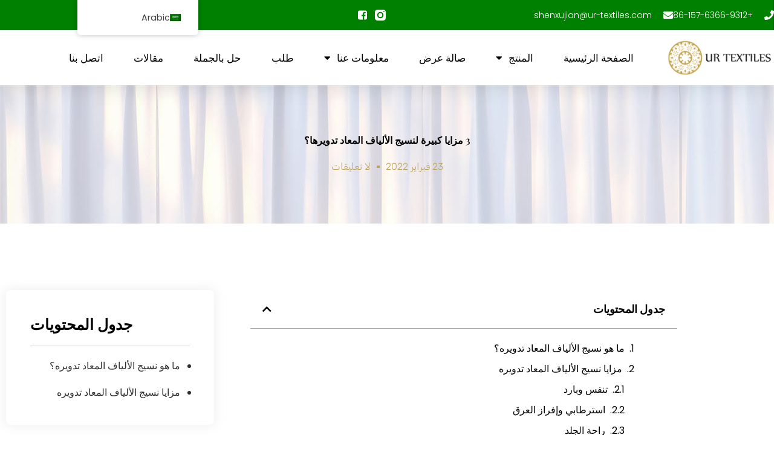

--- FILE ---
content_type: text/html; charset=utf-8
request_url: https://www.google.com/recaptcha/api2/aframe
body_size: 137
content:
<!DOCTYPE HTML><html><head><meta http-equiv="content-type" content="text/html; charset=UTF-8"></head><body><script nonce="4jP0lVzbvC3xHt3Fj5pC0w">/** Anti-fraud and anti-abuse applications only. See google.com/recaptcha */ try{var clients={'sodar':'https://pagead2.googlesyndication.com/pagead/sodar?'};window.addEventListener("message",function(a){try{if(a.source===window.parent){var b=JSON.parse(a.data);var c=clients[b['id']];if(c){var d=document.createElement('img');d.src=c+b['params']+'&rc='+(localStorage.getItem("rc::a")?sessionStorage.getItem("rc::b"):"");window.document.body.appendChild(d);sessionStorage.setItem("rc::e",parseInt(sessionStorage.getItem("rc::e")||0)+1);localStorage.setItem("rc::h",'1769641728835');}}}catch(b){}});window.parent.postMessage("_grecaptcha_ready", "*");}catch(b){}</script></body></html>